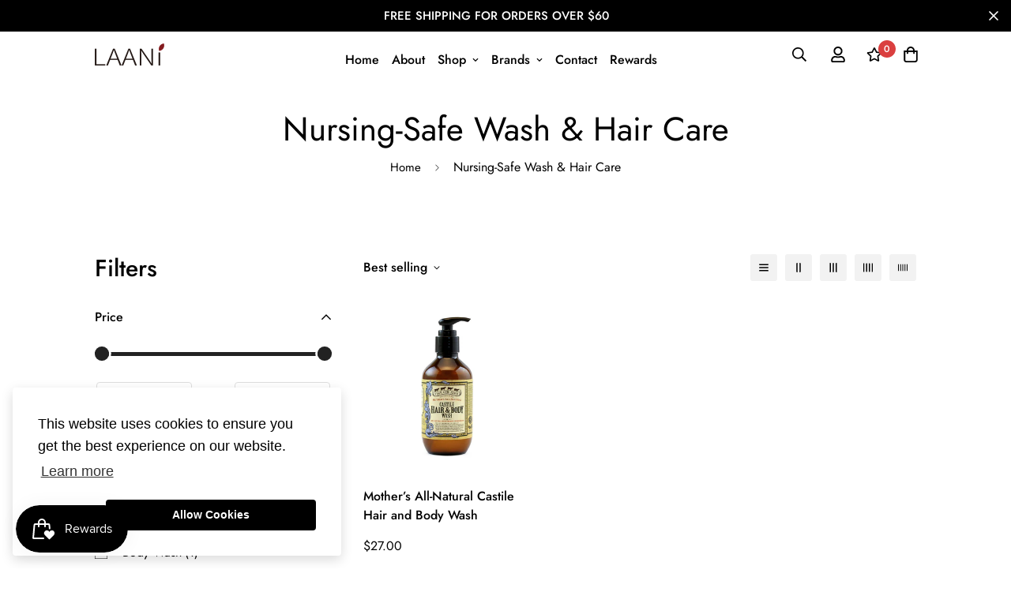

--- FILE ---
content_type: text/css
request_url: https://laani.sg/cdn/shop/t/7/assets/custom.css?v=41979915408195560851650471260
body_size: -211
content:
.template-page #MainContent{padding-bottom:0}.page-faqs .sf__pages-other{margin-bottom:50px}.sf__custom-countdown-1 h3 .countdown__prices-group{display:flex;justify-content:center;margin-bottom:20px;margin-top:20px;align-items:center}.sf__custom-countdown-1 h3{text-align:center;font-size:40px;line-height:1.35;margin-bottom:25px}.sf__custom-countdown-1 h3 .text-color-subtext{font-size:15px;line-height:1.73;font-weight:400}.sf__custom-countdown-1 h3 .countdown__prices-group span.regular-price{text-decoration:line-through;margin-top:3px}.sf__custom-countdown-1 h3 .countdown__prices-group span{padding:0 5px;font-size:16px;color:#666;font-weight:400}.sf__custom-countdown-1 h3 .countdown__prices-group span.sale-price{font-size:24px;color:#000;font-weight:800}.sf-header .sf-menu-item>a{padding-top:23px;padding-bottom:10px}.sf__footer-block-newsletter p{padding-top:0}.prod__sticky-atc #pretty-product-pages{display:none}.sf__footer-block-content{line-height:2rem}.shopify-policy__title h1{font-size:2.25rem;padding:2.5rem 0 0}.shopify-policy__body a{text-decoration:none;color:#008060}button.shopify-payment-button__button--unbranded{font-size:0px!important}button.shopify-payment-button__button--unbranded:before{content:"Buy Now";font-size:var(--font-btn-size, 1rem);font-weight:var(--font-btn-weight,500);letter-spacing:var(--btn-letter-spacing,0);line-height:var(--btn-line-height,"normal")}.sf-prod__container>div{padding:0 20px!important}.sf-footer{margin-top:0!important}.fera-storeReviewsSummary{margin:0 auto}@media (max-width: 767px){.payment-icons{justify-content:center}}
/*# sourceMappingURL=/cdn/shop/t/7/assets/custom.css.map?v=41979915408195560851650471260 */


--- FILE ---
content_type: text/javascript; charset=utf-8
request_url: https://laani.sg/products/mother-s-all-natural-castile-hair-and-body-wash.js
body_size: 1215
content:
{"id":7531290525916,"title":"Mother’s All-Natural Castile Hair and Body Wash","handle":"mother-s-all-natural-castile-hair-and-body-wash","description":"A 100% handcrafted castile wash made from only the finest extra virgin cold pressed olive oil with organic pomegranate extract. Free of fragrances, preservatives, artificial additives and foaming agents. Excellent on skin and hair.\n\u003cbr\u003e\u003cbr\u003e\nUsed for centuries, traditional Castile soaps, made only from olive oil, were renowned for their mild, moisturising properties, and popular with the royalty of Europe. Four Cow Farm Mother’s All-Natural Castile Hair \u0026amp; Body Wash is made only from the finest 100% Extra Virgin Cold-Pressed Olive Oil and no other oils, making it excellent on fine, sensitive or tired and stressed skin.\n\u003cbr\u003e\u003cbr\u003e\nThe rich anti-oxidant qualities and unique skin-fortifying effects of Organic Pomegranate Extract help to protect and strengthen skin requiring greater care and ministering. This unique wash is gently handmade over days, using traditional techniques, and is free of preservatives, fragrances, colourings \u0026amp; foaming agents.\n\u003cbr\u003e\u003cbr\u003e\nAll oils used by Four Cow Farm are premium extra-virgin cold-pressed quality. ","published_at":"2021-12-24T21:32:04+08:00","created_at":"2022-01-15T22:08:07+08:00","vendor":"Four Cow Farm","type":"Body Wash","tags":["Body Wash","Daily Care","Dry \/ Eczema Prone","Kids \u0026 Family","Nursing-Safe Wash \u0026 Hair Care","Personal Care","Pregnancy","Shampoo"],"price":2700,"price_min":2700,"price_max":4800,"available":true,"price_varies":true,"compare_at_price":null,"compare_at_price_min":0,"compare_at_price_max":0,"compare_at_price_varies":false,"variants":[{"id":42323221807324,"title":"185ml","option1":"185ml","option2":null,"option3":null,"sku":"","requires_shipping":true,"taxable":true,"featured_image":{"id":36477125984476,"product_id":7531290525916,"position":1,"created_at":"2022-01-19T23:21:29+08:00","updated_at":"2022-01-19T23:21:29+08:00","alt":null,"width":1000,"height":1000,"src":"https:\/\/cdn.shopify.com\/s\/files\/1\/0621\/4067\/8364\/products\/Four_Cow_Farm_-_Mother_s_All-Natural_Castile_Hair_and_Body_Wash_-_185ml.jpg?v=1642605689","variant_ids":[42323221807324]},"available":true,"name":"Mother’s All-Natural Castile Hair and Body Wash - 185ml","public_title":"185ml","options":["185ml"],"price":2700,"weight":0,"compare_at_price":null,"inventory_management":"shopify","barcode":"","featured_media":{"alt":null,"id":29030620725468,"position":1,"preview_image":{"aspect_ratio":1.0,"height":1000,"width":1000,"src":"https:\/\/cdn.shopify.com\/s\/files\/1\/0621\/4067\/8364\/products\/Four_Cow_Farm_-_Mother_s_All-Natural_Castile_Hair_and_Body_Wash_-_185ml.jpg?v=1642605689"}},"requires_selling_plan":false,"selling_plan_allocations":[]},{"id":42323221840092,"title":"485ml","option1":"485ml","option2":null,"option3":null,"sku":"","requires_shipping":true,"taxable":true,"featured_image":{"id":36477126443228,"product_id":7531290525916,"position":2,"created_at":"2022-01-19T23:21:43+08:00","updated_at":"2022-01-19T23:21:43+08:00","alt":null,"width":1000,"height":1000,"src":"https:\/\/cdn.shopify.com\/s\/files\/1\/0621\/4067\/8364\/products\/Four_Cow_Farm_-_Mother_s_All-Natural_Castile_Hair_and_Body_Wash_-_485ml.jpg?v=1642605703","variant_ids":[42323221840092]},"available":true,"name":"Mother’s All-Natural Castile Hair and Body Wash - 485ml","public_title":"485ml","options":["485ml"],"price":4800,"weight":0,"compare_at_price":null,"inventory_management":"shopify","barcode":"","featured_media":{"alt":null,"id":29030621315292,"position":2,"preview_image":{"aspect_ratio":1.0,"height":1000,"width":1000,"src":"https:\/\/cdn.shopify.com\/s\/files\/1\/0621\/4067\/8364\/products\/Four_Cow_Farm_-_Mother_s_All-Natural_Castile_Hair_and_Body_Wash_-_485ml.jpg?v=1642605703"}},"requires_selling_plan":false,"selling_plan_allocations":[]}],"images":["\/\/cdn.shopify.com\/s\/files\/1\/0621\/4067\/8364\/products\/Four_Cow_Farm_-_Mother_s_All-Natural_Castile_Hair_and_Body_Wash_-_185ml.jpg?v=1642605689","\/\/cdn.shopify.com\/s\/files\/1\/0621\/4067\/8364\/products\/Four_Cow_Farm_-_Mother_s_All-Natural_Castile_Hair_and_Body_Wash_-_485ml.jpg?v=1642605703","\/\/cdn.shopify.com\/s\/files\/1\/0621\/4067\/8364\/products\/OliveTree_b1d6de85-81f2-447a-bc40-3fecee714cad.jpg?v=1643217143","\/\/cdn.shopify.com\/s\/files\/1\/0621\/4067\/8364\/products\/FreshPomegranateSeeds.jpg?v=1643217143","\/\/cdn.shopify.com\/s\/files\/1\/0621\/4067\/8364\/products\/Ripepomegranatefruits.jpg?v=1643217143","\/\/cdn.shopify.com\/s\/files\/1\/0621\/4067\/8364\/products\/PomegranateFruit.jpg?v=1643217143","\/\/cdn.shopify.com\/s\/files\/1\/0621\/4067\/8364\/products\/QueenslandMountainRainwater_334e0763-9e66-4eef-a274-ba3b58e59d48.jpg?v=1643217143"],"featured_image":"\/\/cdn.shopify.com\/s\/files\/1\/0621\/4067\/8364\/products\/Four_Cow_Farm_-_Mother_s_All-Natural_Castile_Hair_and_Body_Wash_-_185ml.jpg?v=1642605689","options":[{"name":"Size","position":1,"values":["185ml","485ml"]}],"url":"\/products\/mother-s-all-natural-castile-hair-and-body-wash","media":[{"alt":null,"id":29030620725468,"position":1,"preview_image":{"aspect_ratio":1.0,"height":1000,"width":1000,"src":"https:\/\/cdn.shopify.com\/s\/files\/1\/0621\/4067\/8364\/products\/Four_Cow_Farm_-_Mother_s_All-Natural_Castile_Hair_and_Body_Wash_-_185ml.jpg?v=1642605689"},"aspect_ratio":1.0,"height":1000,"media_type":"image","src":"https:\/\/cdn.shopify.com\/s\/files\/1\/0621\/4067\/8364\/products\/Four_Cow_Farm_-_Mother_s_All-Natural_Castile_Hair_and_Body_Wash_-_185ml.jpg?v=1642605689","width":1000},{"alt":null,"id":29030621315292,"position":2,"preview_image":{"aspect_ratio":1.0,"height":1000,"width":1000,"src":"https:\/\/cdn.shopify.com\/s\/files\/1\/0621\/4067\/8364\/products\/Four_Cow_Farm_-_Mother_s_All-Natural_Castile_Hair_and_Body_Wash_-_485ml.jpg?v=1642605703"},"aspect_ratio":1.0,"height":1000,"media_type":"image","src":"https:\/\/cdn.shopify.com\/s\/files\/1\/0621\/4067\/8364\/products\/Four_Cow_Farm_-_Mother_s_All-Natural_Castile_Hair_and_Body_Wash_-_485ml.jpg?v=1642605703","width":1000},{"alt":null,"id":29081767739612,"position":3,"preview_image":{"aspect_ratio":1.0,"height":1000,"width":1000,"src":"https:\/\/cdn.shopify.com\/s\/files\/1\/0621\/4067\/8364\/products\/OliveTree_b1d6de85-81f2-447a-bc40-3fecee714cad.jpg?v=1643217143"},"aspect_ratio":1.0,"height":1000,"media_type":"image","src":"https:\/\/cdn.shopify.com\/s\/files\/1\/0621\/4067\/8364\/products\/OliveTree_b1d6de85-81f2-447a-bc40-3fecee714cad.jpg?v=1643217143","width":1000},{"alt":null,"id":29081790972124,"position":4,"preview_image":{"aspect_ratio":1.0,"height":1000,"width":1000,"src":"https:\/\/cdn.shopify.com\/s\/files\/1\/0621\/4067\/8364\/products\/FreshPomegranateSeeds.jpg?v=1643217143"},"aspect_ratio":1.0,"height":1000,"media_type":"image","src":"https:\/\/cdn.shopify.com\/s\/files\/1\/0621\/4067\/8364\/products\/FreshPomegranateSeeds.jpg?v=1643217143","width":1000},{"alt":null,"id":29081766527196,"position":5,"preview_image":{"aspect_ratio":1.0,"height":1000,"width":1000,"src":"https:\/\/cdn.shopify.com\/s\/files\/1\/0621\/4067\/8364\/products\/Ripepomegranatefruits.jpg?v=1643217143"},"aspect_ratio":1.0,"height":1000,"media_type":"image","src":"https:\/\/cdn.shopify.com\/s\/files\/1\/0621\/4067\/8364\/products\/Ripepomegranatefruits.jpg?v=1643217143","width":1000},{"alt":null,"id":29081811255516,"position":6,"preview_image":{"aspect_ratio":1.0,"height":1000,"width":1000,"src":"https:\/\/cdn.shopify.com\/s\/files\/1\/0621\/4067\/8364\/products\/PomegranateFruit.jpg?v=1643217143"},"aspect_ratio":1.0,"height":1000,"media_type":"image","src":"https:\/\/cdn.shopify.com\/s\/files\/1\/0621\/4067\/8364\/products\/PomegranateFruit.jpg?v=1643217143","width":1000},{"alt":null,"id":29081794609372,"position":7,"preview_image":{"aspect_ratio":1.0,"height":1000,"width":1000,"src":"https:\/\/cdn.shopify.com\/s\/files\/1\/0621\/4067\/8364\/products\/QueenslandMountainRainwater_334e0763-9e66-4eef-a274-ba3b58e59d48.jpg?v=1643217143"},"aspect_ratio":1.0,"height":1000,"media_type":"image","src":"https:\/\/cdn.shopify.com\/s\/files\/1\/0621\/4067\/8364\/products\/QueenslandMountainRainwater_334e0763-9e66-4eef-a274-ba3b58e59d48.jpg?v=1643217143","width":1000}],"requires_selling_plan":false,"selling_plan_groups":[]}

--- FILE ---
content_type: image/svg+xml
request_url: https://cdn.shopify.com/s/files/1/0611/5167/4577/t/3/assets/Laani_-_Loyalty_Rewards.svg?v=1641230790
body_size: -288
content:
<?xml version="1.0" encoding="utf-8"?>
<!-- Generator: Adobe Illustrator 25.0.0, SVG Export Plug-In . SVG Version: 6.00 Build 0)  -->
<svg version="1.1" id="SVG" xmlns="http://www.w3.org/2000/svg" xmlns:xlink="http://www.w3.org/1999/xlink" x="0px" y="0px"
	 viewBox="0 0 33 32" style="enable-background:new 0 0 33 32;" xml:space="preserve">
<g>
	<rect x="2.8" y="14.2" width="2.8" height="1"/>
	<rect x="4.9" y="6.4" transform="matrix(0.4999 -0.8661 0.8661 0.4999 -4.5189 8.8384)" width="1" height="3.8"/>
	<rect x="9.8" y="2.7" transform="matrix(0.866 -0.5 0.5 0.866 -0.6543 5.7182)" width="1" height="2.8"/>
	<rect x="16" width="1" height="3.8"/>
	<rect x="21.2" y="3.6" transform="matrix(0.5003 -0.8658 0.8658 0.5003 7.7882 21.6559)" width="2.8" height="1"/>
	<rect x="25.7" y="7.8" transform="matrix(0.866 -0.5 0.5 0.866 -0.4675 14.9198)" width="3.8" height="1"/>
	<rect x="27.4" y="14.2" width="2.8" height="1"/>
	<path d="M22.7,12c0-1,0-1.7,0-1.7l0-0.5H10.3l0,0.5c0,0.1,0,0.8,0,1.7c-1-0.2-2.4-0.2-2.9,1c-0.4,0.8-0.3,2,0.3,3
		c0.4,0.8,1.4,2.2,3.7,2.8c0,0.1,0.1,0.2,0.1,0.3c1.2,3,2.9,4.6,3.5,5.1c-0.1,5.3-2.5,5.4-2.6,5.4h-0.5V32h9.2v-2.4h-0.5
		c0,0-2.5-0.1-2.6-5.4c0.6-0.5,2.3-2.1,3.5-5.1c0-0.1,0.1-0.2,0.1-0.3c2.3-0.6,3.3-2,3.7-2.8c0.5-1,0.6-2.2,0.3-3
		C25,11.8,23.7,11.8,22.7,12z M8.6,15.6c-0.4-0.8-0.5-1.6-0.2-2.1c0.3-0.7,1.4-0.5,2-0.4c0.1,1.4,0.3,3,0.7,4.6
		C9.6,17.1,8.9,16.1,8.6,15.6z M17.2,23.6L17,23.7V24c0,5.1,2.1,6.3,3.1,6.6V31h-7.2v-0.5c1-0.3,3.1-1.4,3.1-6.6v-0.3l-0.2-0.1
		c0,0-2-1.5-3.3-4.8c-1.1-2.8-1.2-6.6-1.2-8h10.4c0,1.3-0.1,5.2-1.2,8C19.2,22.1,17.2,23.6,17.2,23.6z M24.4,15.6
		c-0.3,0.6-1,1.5-2.5,2.1c0.4-1.6,0.6-3.3,0.7-4.6c0.6-0.1,1.7-0.4,2,0.4C24.9,14,24.8,14.8,24.4,15.6z"/>
</g>
</svg>


--- FILE ---
content_type: image/svg+xml
request_url: https://cdn.shopify.com/s/files/1/0611/5167/4577/t/3/assets/Laani_-_Product_Authenticity_Guaranteed.svg?v=1641184507
body_size: -473
content:
<?xml version="1.0" encoding="utf-8"?>
<!-- Generator: Adobe Illustrator 25.0.0, SVG Export Plug-In . SVG Version: 6.00 Build 0)  -->
<svg version="1.1" id="SVG" xmlns="http://www.w3.org/2000/svg" xmlns:xlink="http://www.w3.org/1999/xlink" x="0px" y="0px"
	 viewBox="0 0 32 32" style="enable-background:new 0 0 32 32;" xml:space="preserve">
<g>
	<path d="M16,17.8c3.6,0,6.5-2.9,6.5-6.5c0-3.6-2.9-6.5-6.5-6.5s-6.5,2.9-6.5,6.5C9.5,14.9,12.4,17.8,16,17.8z M16,5.8
		c3,0,5.5,2.5,5.5,5.5S19,16.7,16,16.7c-3,0-5.5-2.5-5.5-5.5S13,5.8,16,5.8z"/>
	<path d="M29.5,26.6l-5-8c1.7-2,2.7-4.5,2.7-7.3C27.3,5,22.2,0,16,0S4.7,5,4.7,11.3c0,2.8,1,5.3,2.7,7.3l-5,8
		c-0.1,0.2-0.1,0.4,0,0.6c0.1,0.2,0.3,0.3,0.5,0.2l5.2-0.7l2.2,5c0.1,0.2,0.3,0.3,0.5,0.3c0,0,0,0,0,0c0.2,0,0.4-0.1,0.5-0.3
		l4.6-8.6l4.6,8.6c0.1,0.2,0.3,0.3,0.5,0.3c0,0,0,0,0,0c0.2,0,0.4-0.1,0.5-0.3l2.2-5l5.2,0.7c0.2,0,0.4-0.1,0.5-0.2
		C29.6,27,29.6,26.7,29.5,26.6z M16,1.1c5.6,0,10.2,4.6,10.2,10.2c0,5.6-4.6,10.2-10.2,10.2S5.8,16.9,5.8,11.3
		C5.8,5.6,10.4,1.1,16,1.1z M10.9,30.2L9,25.9c-0.1-0.2-0.3-0.3-0.5-0.3c0,0,0,0-0.1,0L4,26.2l4.2-6.8c0,0,0,0,0.1,0.1
		c1.8,1.7,4.1,2.8,6.7,3c0,0,0.1,0,0.1,0L10.9,30.2z M23.5,25.6c-0.2,0-0.5,0.1-0.6,0.3l-1.9,4.4l-4.2-7.8c0,0,0.1,0,0.1,0
		c2.6-0.2,4.9-1.3,6.7-3c0,0,0.1-0.1,0.1-0.1l4.2,6.8L23.5,25.6z"/>
</g>
</svg>


--- FILE ---
content_type: image/svg+xml
request_url: https://cdn.shopify.com/s/files/1/0611/5167/4577/t/3/assets/Laani_-_Free_Sample.svg?v=1641190436
body_size: -30
content:
<?xml version="1.0" encoding="utf-8"?>
<!-- Generator: Adobe Illustrator 25.0.0, SVG Export Plug-In . SVG Version: 6.00 Build 0)  -->
<svg version="1.1" id="SVG" xmlns="http://www.w3.org/2000/svg" xmlns:xlink="http://www.w3.org/1999/xlink" x="0px" y="0px"
	 viewBox="0 0 32 32" style="enable-background:new 0 0 32 32;" xml:space="preserve">
<path d="M31.4,8.7h-6.7c1.2-0.6,1.8-1.4,2.1-1.9c0.7-1.3,0.5-2.8-0.3-3.9c-0.8-1-2-1.6-3.1-1.3c-3,0.6-6.1,4.9-7.3,6.7
	c-1.2-1.8-4.3-6.1-7.3-6.7C7.5,1.3,6.3,1.8,5.5,2.9C4.7,4,4.5,5.5,5.2,6.8c0.3,0.6,0.9,1.3,2.1,1.9H0.6C0.3,8.7,0,9,0,9.3v5.5
	c0,0.3,0.3,0.6,0.6,0.6h3.3v14.5c0,0.3,0.3,0.6,0.6,0.6h23.1c0.3,0,0.6-0.3,0.6-0.6V15.4h3.3c0.3,0,0.6-0.3,0.6-0.6V9.3
	C32,9,31.7,8.7,31.4,8.7z M23.6,2.7c0.7-0.1,1.4,0.2,1.9,0.9c0.5,0.6,0.8,1.7,0.2,2.7c-0.8,1.5-3.1,2.4-6.5,2.5h-1.8h-0.4
	C18.5,6.7,21.2,3.2,23.6,2.7z M6.2,6.2c-0.5-1-0.2-2,0.2-2.7c0.4-0.6,1-0.9,1.6-0.9c0.1,0,0.2,0,0.3,0c2.5,0.5,5.3,4.3,6.5,6h-2.2
	C9.3,8.6,7,7.7,6.2,6.2z M27,29.3H5V15.4H27V29.3z M30.8,14.2h-3.3H4.4H1.2V9.9h11.3c0.3,0,0.6,0,0.9,0c0.3,0,0.7,0,1,0H16h1.5
	c0.4,0,0.7,0,1,0c0.3,0,0.6,0,0.9,0h11.3V14.2z"/>
</svg>
